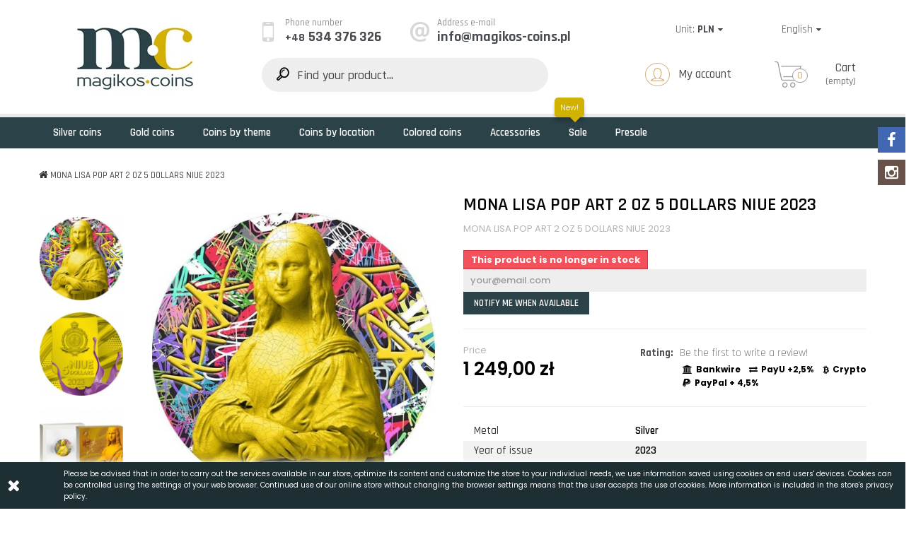

--- FILE ---
content_type: text/html; charset=utf-8
request_url: https://magikos-coins.pl/en/glowna/679-mona-lisa-pop-art-2-oz-5-dollars-niue-2023
body_size: 18445
content:
<!DOCTYPE HTML> <!--[if lt IE 7]><html class="no-js lt-ie9 lt-ie8 lt-ie7" lang="en-us"><![endif]--> <!--[if IE 7]><html class="no-js lt-ie9 lt-ie8 ie7" lang="en-us"><![endif]--> <!--[if IE 8]><html class="no-js lt-ie9 ie8" lang="en-us"><![endif]--> <!--[if gt IE 8]><html class="no-js ie9" lang="en-us"><![endif]--><html lang="en-us"><head><meta charset="utf-8" /><title>MONA LISA POP ART 2 OZ 5 DOLLARS NIUE 2023 - Magikos Coins</title><meta name="description" content="MONA LISA POP ART 2 OZ 5 DOLLARS NIUE 2023" /><meta name="robots" content="index,follow" /><meta name="viewport" content="width=device-width, minimum-scale=0.25, maximum-scale=1.6, initial-scale=1.0" /><meta name="apple-mobile-web-app-capable" content="yes" /><link rel="icon" type="image/vnd.microsoft.icon" href="/img/favicon.ico?1727676328" /><link rel="shortcut icon" type="image/x-icon" href="/img/favicon.ico?1727676328" /><link rel="stylesheet" href="https://magikos-coins.pl/themes/coins/cache/v_180_9db1ae630eb5aa80007b1c36bb6a9a32_all.css" type="text/css" media="all" /><link rel="stylesheet" href="https://magikos-coins.pl/themes/coins/cache/v_180_100bd0e5b037e44f212c68c6e14652b0_print.css" type="text/css" media="print" />  <style type="text/css">body #arlsf-notification .arlsf-inner{
                    opacity: 0.8;
                            background: #ffffff;
                            height: 100px;
                            width: 340px;
            }
    body #arlsf-notification:hover .arlsf-inner{
                    opacity: 0.8;
            }
    body #arlsf-notification .arlsf-image{
                    height: 100px;
            width: 100px;
            }
    body #arlsf-notification .arlsf-content p{
        margin-bottom: 0px;
                    color: #200008;
                            font-size: 14px;
            }
    body #arlsf-notification .arlsf-content{
                    padding-left: 108px;
            }
    body #arlsf-notification{
        
                    border: 1px solid #0092af;
            height: 94px;
                            height: 100px;
                            width: 340px;
                            border-radius: 5px;
                            box-shadow: 0 0 3px #3b3b3b;
                            color: #200008;
                
                    top: auto;
            bottom: 0px;
            left: 0px;
            right: auto;
                
        
    }
    body #arlsf-notification a{
                    color: #2910ff;
            }
    
    body #arlsf-notification button{
                    color: #00278f;
            }
    body #arlsf-notification.active, #arlsf-notification.animated{
                    opacity: 0.8;
            }
            body #arlsf-notification.active:hover, #arlsf-notification.animated:hover{
            opacity: 0.8;
        }
        @media (max-width: 478px){
        body #arlsf-notification{
                            top: auto;
                bottom: 10px;
                left: 10px;
                right: 10px;
                                        height: 92px;
                                        width: auto;
                    }
        body #arlsf-notification .arlsf-inner{
                            height: 92px;
                                        width: auto;
                    }
        body #arlsf-notification .arlsf-image{
                            height: 92px;
                width: 92px;
                    }
    }</style>
<script type="text/javascript"></script><style type="text/css"></style>   <link href="https://fonts.googleapis.com/css?family=Rajdhani:300,400,500,600,700&amp;subset=latin-ext" rel="stylesheet"><link href="https://fonts.googleapis.com/css?family=Poppins:300,400,500,600,700&amp;subset=latin-ext" rel="stylesheet"> <!--[if IE 8]> 
<script src="https://oss.maxcdn.com/libs/html5shiv/3.7.0/html5shiv.js"></script> 
<script src="https://oss.maxcdn.com/libs/respond.js/1.3.0/respond.min.js"></script> <![endif]-->  </head><body id="product" class="product product-679 product-mona-lisa-pop-art-2-oz-5-dollars-niue-2023 category-2 category-glowna hide-left-column hide-right-column lang_en"><div id="page"><div class="header-container"> <header id="header"><div class="container"><div class="row toper"><div class="logo col-md-3"> <a href="https://magikos-coins.pl/" title="Magikos Coins"> <img class="logo img-responsive" src="https://magikos-coins.pl/img/magikos-coins-kolekcjonerskie-monety-z-calego-swiata-logo-1563465977.jpg" alt="Magikos Coins" width="217" height="117"/> </a></div><div class="col-md-9"><div class="row data-lang"><div class="col-md-12 clearfix"><div class="row"><div class="contact-top col-lg-8 col-sm-8 hidden-xs"><div class="phone"><i class="icon icon-font-mobile-1"></i> <span>Phone number</span><h6><em>+48</em>534 376 326</h6></div><div class="email"><i class="icon icon-font-at"></i> <span>Address e-mail</span><h6>info@magikos-coins.pl</h6></div></div><div id="currencies-block-top" class="col-sm-2"><form id="setCurrency" action="/en/glowna/679-mona-lisa-pop-art-2-oz-5-dollars-niue-2023" method="post"><div class="current"> <input type="hidden" name="id_currency" id="id_currency" value=""/> <input type="hidden" name="SubmitCurrency" value="" /> <span class="cur-label">Unit:</span> <strong>PLN</strong></div><ul id="first-currencies" class="currencies_ul toogle_content"><li > <a href="javascript:setCurrency(2);" rel="nofollow" title="Dollar (USD)"> Dollar (USD) </a></li><li > <a href="javascript:setCurrency(4);" rel="nofollow" title="Dollar australijski (AUD)"> Dollar australijski (AUD) </a></li><li > <a href="javascript:setCurrency(3);" rel="nofollow" title="Euro (EUR)"> Euro (EUR) </a></li><li class="selected"> <a href="javascript:setCurrency(1);" rel="nofollow" title="Złoty (PLN)"> Złoty (PLN) </a></li></ul></form></div><div id="languages-block-top" class="col-sm-2"><div class="current"> <span>English</span></div><ul id="first-languages" class="languages-block_ul toogle_content"><li > <a href="https://magikos-coins.pl/pl/glowna/679-mona-lisa-pop-art-2-oz-5-dollars-niue-2023" title="Polski (Polish)" rel="alternate" hreflang="pl"> <span>Polski</span> </a></li><li class="selected"> <span>English</span></li></ul></div></div></div><div class="col-md-12 search-cart-user clearfix"><div id="search_block_top" class="col-md-5 col-lg-6 col-sm-6"><form id="searchbox" method="get" action="//magikos-coins.pl/en/szukaj" > <input type="hidden" name="controller" value="search" /> <input type="hidden" name="orderby" value="position" /> <input type="hidden" name="orderway" value="desc" /> <input class="search_query form-control" type="text" id="search_query_top" name="search_query" placeholder="Find your product..." value="" /> <button type="submit" name="submit_search" class="btn btn-default button-search"> <span>Find your product...</span> </button></form></div><div class="header_user_info col-lg-offset-1 col-md-4 col-lg-3 col-sm-3 col-xs-6"> <a class="login" href="https://magikos-coins.pl/en/my-account" rel="nofollow" title="Log in to your customer account"> <i class="icon icon-font-user-1"></i> My account </a></div><div class="shop_cart col-md-2 col-sm-3 col-xs-6"><div class="shopping_cart"> <a href="https://magikos-coins.pl/en/my-order" title="View my shopping cart" rel="nofollow" class="clickcart"> <span class="ajax_cart_title">Cart</span> <span class="ajax_cart_total unvisible"> </span> <span class="ajax_cart_quantity">0</span> <span class="ajax_cart_no_product">(empty)</span> </a><div class="cart_block block exclusive"><div class="cart_up"></div><div class="cart_block_list"><h5 class="mobile-cart-open-close"><i class="icon_set_1_icon-77 hidden-panel"></i>My Cart</h5><p class="cart_block_no_products"> No products</p><p class="cart-buttons"> <a id="button_order_cart" class="btn btn-default button button-small" href="https://magikos-coins.pl/en/my-order" title="Check out" rel="nofollow"> <span> Check out </span> </a></p></div></div></div></div><div id="layer_cart"><div class="layer_cart_cart"><h5>Product successfully added to your shopping cart</h5><ul><li><div class="layer_cart_img"></div><div class="layer_cart_product_info"> <span id="layer_cart_product_title" class="product-name"></span></div><div class="layer_cart_row"> <strong class="dark"> Total products </strong> <span class="ajax_block_products_total"> </span></div></li></ul><div class="button-container"> <span class="continue btn btn-default button button-medium" title="Continue shopping"> <span style="background:#ddd;color:#333;"> Continue shopping </span> </span> <a class="btn btn-default button button-medium" href="https://magikos-coins.pl/en/my-order" title="Proceed to checkout" rel="nofollow"> <span> Check out </span> </a></div></div></div><div class="layer_cart_overlay"></div></div></div></div></div></div><div class="container-fluid"><div class="row menu"><div class="container"> <nav id="block_top_menu" class="sf-contener"><div class="cat-title">MENU</div><ul class="sf-menu clearfix menu-content"><li><a href="https://magikos-coins.pl/en/68-silver-coins" title="Silver coins">Silver coins</a></li><li><a href="https://magikos-coins.pl/en/12-gold-coins" title="Gold coins">Gold coins</a></li><li><a href="https://magikos-coins.pl/en/13-coins-by-theme" title="Coins by theme">Coins by theme</a><ul><li><a href="https://magikos-coins.pl/en/16-animals-and-nature" title="Animals and Nature">Animals and Nature</a></li><li><a href="https://magikos-coins.pl/en/17-religion" title="Religion">Religion</a></li><li><a href="https://magikos-coins.pl/en/18-famous-places" title="Famous Places">Famous Places</a></li><li><a href="https://magikos-coins.pl/en/19-famous-stories-characters-mitology" title="Famous stories / Characters / Mitology">Famous stories / Characters / Mitology</a></li><li><a href="https://magikos-coins.pl/en/71-grading-ngc" title="Grading NGC">Grading NGC</a></li><li><a href="https://magikos-coins.pl/en/72-cryptocurrency" title="Cryptocurrency">Cryptocurrency</a></li><li><a href="https://magikos-coins.pl/en/76-marine" title="Marine">Marine</a></li><li><a href="https://magikos-coins.pl/en/81-weapons-accessories-items" title="Weapons, Accessories, Items">Weapons, Accessories, Items</a></li></ul></li><li><a href="https://magikos-coins.pl/en/14-coins-by-location" title="Coins by location">Coins by location</a><ul><li><a href="https://magikos-coins.pl/en/20-africa" title="Africa">Africa</a><ul><li><a href="https://magikos-coins.pl/en/26-burkina-faso" title="Burkina Faso">Burkina Faso</a></li><li><a href="https://magikos-coins.pl/en/27-gabon" title="Gabon">Gabon</a></li><li><a href="https://magikos-coins.pl/en/28-cameroon" title="Cameroon">Cameroon</a></li><li><a href="https://magikos-coins.pl/en/29-kongo" title="Kongo">Kongo</a></li><li><a href="https://magikos-coins.pl/en/30-libieria" title="Libieria">Libieria</a></li><li><a href="https://magikos-coins.pl/en/31-malawi" title="Malawi">Malawi</a></li><li><a href="https://magikos-coins.pl/en/32-somalia" title="Somalia">Somalia</a></li><li><a href="https://magikos-coins.pl/en/33-togo" title="Togo">Togo</a></li><li><a href="https://magikos-coins.pl/en/34-ivory-coast" title="Ivory Coast">Ivory Coast</a></li><li><a href="https://magikos-coins.pl/en/35-republic-of-ghana" title="Republic of Ghana">Republic of Ghana</a></li><li><a href="https://magikos-coins.pl/en/36-tanzania" title="Tanzania">Tanzania</a></li><li><a href="https://magikos-coins.pl/en/37-republique-centrafricaine" title="Republique Centrafricaine">Republique Centrafricaine</a></li><li><a href="https://magikos-coins.pl/en/38-republique-du-niger" title="Republique du Niger">Republique du Niger</a></li><li><a href="https://magikos-coins.pl/en/39-uganda" title="Uganda">Uganda</a></li><li><a href="https://magikos-coins.pl/en/40-namibia" title="Namibia">Namibia</a></li><li><a href="https://magikos-coins.pl/en/41-republique-du-benin" title="Republique du Benin">Republique du Benin</a></li><li><a href="https://magikos-coins.pl/en/42-republic-of-chad" title="Republic of Chad">Republic of Chad</a></li><li><a href="https://magikos-coins.pl/en/78-djibouti" title="Djibouti">Djibouti</a></li><li><a href="https://magikos-coins.pl/en/80-mali" title="Mali">Mali</a></li></ul></li><li><a href="https://magikos-coins.pl/en/21-australia-and-oceania" title="Australia and Oceania">Australia and Oceania</a><ul><li><a href="https://magikos-coins.pl/en/43-cook-islands" title="Cook Islands">Cook Islands</a></li><li><a href="https://magikos-coins.pl/en/44-fiji" title="Fiji">Fiji</a></li><li><a href="https://magikos-coins.pl/en/45-niue-islands" title="Niue Islands">Niue Islands</a></li><li><a href="https://magikos-coins.pl/en/46-palau" title="Palau">Palau</a></li><li><a href="https://magikos-coins.pl/en/47-pitcairn-islands" title="Pitcairn Islands">Pitcairn Islands</a></li><li><a href="https://magikos-coins.pl/en/48-tokelau" title="Tokelau">Tokelau</a></li><li><a href="https://magikos-coins.pl/en/49-tuvalu" title="Tuvalu">Tuvalu</a></li><li><a href="https://magikos-coins.pl/en/50-kiribati" title="Kiribati">Kiribati</a></li><li><a href="https://magikos-coins.pl/en/51-samoa" title="Samoa">Samoa</a></li><li><a href="https://magikos-coins.pl/en/52-solomon-islands" title="Solomon Islands">Solomon Islands</a></li></ul></li><li><a href="https://magikos-coins.pl/en/22-asia" title="Asia">Asia</a><ul><li><a href="https://magikos-coins.pl/en/53-mongolia" title="Mongolia">Mongolia</a></li><li><a href="https://magikos-coins.pl/en/54-china" title="China">China</a></li><li><a href="https://magikos-coins.pl/en/55-bhutan" title="Bhutan">Bhutan</a></li></ul></li><li><a href="https://magikos-coins.pl/en/23-europe" title="Europe">Europe</a><ul><li><a href="https://magikos-coins.pl/en/56-andorra" title="Andorra">Andorra</a></li><li><a href="https://magikos-coins.pl/en/57-belgium" title="Belgium">Belgium</a></li><li><a href="https://magikos-coins.pl/en/58-france" title="France">France</a></li><li><a href="https://magikos-coins.pl/en/59-monaco" title="Monaco">Monaco</a></li><li><a href="https://magikos-coins.pl/en/60-poland" title="Poland">Poland</a></li><li><a href="https://magikos-coins.pl/en/61-slovenia" title="Slovenia">Slovenia</a></li><li><a href="https://magikos-coins.pl/en/65-united-kingdom" title="United Kingdom">United Kingdom</a></li><li><a href="https://magikos-coins.pl/en/66-germania-mint" title="Germania Mint">Germania Mint</a></li><li><a href="https://magikos-coins.pl/en/73-ukraina" title="Ukraina">Ukraina</a></li><li><a href="https://magikos-coins.pl/en/74-lithuania" title="Lithuania">Lithuania</a></li><li><a href="https://magikos-coins.pl/en/75-austria" title="Austria">Austria</a></li><li><a href="https://magikos-coins.pl/en/83-malta" title="Malta">Malta</a></li></ul></li><li><a href="https://magikos-coins.pl/en/24-central-america" title="Central America">Central America</a><ul><li><a href="https://magikos-coins.pl/en/67-barbados" title="Barbados">Barbados</a></li></ul></li><li><a href="https://magikos-coins.pl/en/25-north-america" title="North America">North America</a><ul><li><a href="https://magikos-coins.pl/en/62-canada" title="Canada">Canada</a></li><li><a href="https://magikos-coins.pl/en/63-usa" title="USA">USA</a></li><li><a href="https://magikos-coins.pl/en/64-mexico" title="Mexico">Mexico</a></li></ul></li><li><a href="https://magikos-coins.pl/en/82-others" title="Others">Others</a></li></ul></li><li><a href="https://magikos-coins.pl/en/69-colored-coins" title="Colored coins">Colored coins</a></li><li><a href="https://magikos-coins.pl/en/15-accessories" title="Accessories">Accessories</a></li><li><a href="https://magikos-coins.pl/en/sale" title="Sale">Sale</a></li><li><a href="https://magikos-coins.pl/en/70-presale" title="Presale">Presale</a></li></ul> </nav></div></div></div> </header></div><div class="columns-container"><div id="slider_row" class="row"></div><div id="columns" class="container"><div class="breadcrumb clearfix"> <a class="home" href="https://magikos-coins.pl/" title="Return to Home"><i class="icon-home"></i></a> <span class="navigation-pipe">&gt;</span> MONA LISA POP ART 2 OZ 5 DOLLARS NIUE 2023</div><div class="row"><div id="center_column" class="center_column col-xs-12 col-sm-12"><div itemscope itemtype="https://schema.org/Product"><meta itemprop="url" content="https://magikos-coins.pl/en/glowna/679-mona-lisa-pop-art-2-oz-5-dollars-niue-2023"><div class="primary_block row"><div class="container"><div class="top-hr"></div></div><div class="left-column-product col-xs-12 col-md-6"><div class="row"><div class="col-md-3 col-sm-3"><div id="views_block"><div id="thumbs_list"><ul id="thumbs_list_frame"><li id="thumbnail_2855"> <a href="javascript:void(0);" rel="{gallery: 'gal1', smallimage: 'https://magikos-coins.pl/2855-large_default/mona-lisa-pop-art-2-oz-5-dollars-niue-2023.jpg',largeimage: 'https://magikos-coins.pl/2855-thickbox_default/mona-lisa-pop-art-2-oz-5-dollars-niue-2023.jpg'}" title="MONA LISA POP ART 2 OZ 5 DOLLARS NIUE 2023"> <img class="img-responsive" id="thumb_2855" src="https://magikos-coins.pl/2855-home_default/mona-lisa-pop-art-2-oz-5-dollars-niue-2023.jpg" alt="MONA LISA POP ART 2 OZ 5 DOLLARS NIUE 2023" title="MONA LISA POP ART 2 OZ 5 DOLLARS NIUE 2023" height="80" width="80" itemprop="image" /> </a></li><li id="thumbnail_2856"> <a href="javascript:void(0);" rel="{gallery: 'gal1', smallimage: 'https://magikos-coins.pl/2856-large_default/mona-lisa-pop-art-2-oz-5-dollars-niue-2023.jpg',largeimage: 'https://magikos-coins.pl/2856-thickbox_default/mona-lisa-pop-art-2-oz-5-dollars-niue-2023.jpg'}" title="MONA LISA POP ART 2 OZ 5 DOLLARS NIUE 2023"> <img class="img-responsive" id="thumb_2856" src="https://magikos-coins.pl/2856-home_default/mona-lisa-pop-art-2-oz-5-dollars-niue-2023.jpg" alt="MONA LISA POP ART 2 OZ 5 DOLLARS NIUE 2023" title="MONA LISA POP ART 2 OZ 5 DOLLARS NIUE 2023" height="80" width="80" itemprop="image" /> </a></li><li id="thumbnail_2857" class="last"> <a href="javascript:void(0);" rel="{gallery: 'gal1', smallimage: 'https://magikos-coins.pl/2857-large_default/mona-lisa-pop-art-2-oz-5-dollars-niue-2023.jpg',largeimage: 'https://magikos-coins.pl/2857-thickbox_default/mona-lisa-pop-art-2-oz-5-dollars-niue-2023.jpg'}" title="MONA LISA POP ART 2 OZ 5 DOLLARS NIUE 2023"> <img class="img-responsive" id="thumb_2857" src="https://magikos-coins.pl/2857-home_default/mona-lisa-pop-art-2-oz-5-dollars-niue-2023.jpg" alt="MONA LISA POP ART 2 OZ 5 DOLLARS NIUE 2023" title="MONA LISA POP ART 2 OZ 5 DOLLARS NIUE 2023" height="80" width="80" itemprop="image" /> </a></li></ul></div></div></div><div class="col-md-9 col-sm-9"><div id="image-block"><div class="label-container"></div><div id="reduction_percent" style="display:none;"></div> <span id="view_full_size"> <a class="jqzoom" title="MONA LISA POP ART 2 OZ 5 DOLLARS NIUE 2023" rel="gal1" href="https://magikos-coins.pl/2855-thickbox_default/mona-lisa-pop-art-2-oz-5-dollars-niue-2023.jpg"> <img itemprop="image" src="https://magikos-coins.pl/2855-large_default/mona-lisa-pop-art-2-oz-5-dollars-niue-2023.jpg" title="MONA LISA POP ART 2 OZ 5 DOLLARS NIUE 2023" alt="MONA LISA POP ART 2 OZ 5 DOLLARS NIUE 2023"/> </a> </span></div></div></div></div><div class="right-column-product col-xs-12 col-md-6"><h1 itemprop="name">MONA LISA POP ART 2 OZ 5 DOLLARS NIUE 2023</h1><div id="short_description_block"><div id="short_description_content" class="desc align_justify" itemprop="description"><p>MONA LISA POP ART 2 OZ 5 DOLLARS NIUE 2023</p></div></div><p id="product_condition"> <label>Condition: </label><link itemprop="itemCondition" href="https://schema.org/NewCondition"/> <span class="editable">New product</span></p><p id="availability_statut"> <span id="availability_value" class="label label-danger">This product is no longer in stock</span></p><div class="row"><p class="quantities col-sm-6" id="last_quantities" style="display: none" >Last pieces available <span class="availability-off">&nbsp;</span></p></div><p id="availability_date" style="display: none;"> <span id="availability_date_label">Availability date:</span> <span id="availability_date_value"></span></p><div id="oosHook"><form><p class="form-group"> <input type="text" id="oos_customer_email" name="customer_email" size="20" value="your@email.com" class="mailalerts_oos_email form-control" /></p> <button type="submit" class="btn btn-default" title="Notify me when available" id="mailalert_link" rel="nofollow">Notify me when available</button> <span id="oos_customer_email_result" style="display:none; display: block;"></span></form></div><div class="form-cart-add"><form id="buy_block" action="https://magikos-coins.pl/en/cart" method="post"><p class="hidden"> <input type="hidden" name="token" value="f65768ed49e454a14a1d2cef63eee281" /> <input type="hidden" name="id_product" value="679" id="product_page_product_id" /> <input type="hidden" name="add" value="1" /> <input type="hidden" name="id_product_attribute" id="idCombination" value="" /></p><div class="box-info-product"><div class="content_prices"><div class="row"><div class="col-lg-5 col-md-6"><p>Price</p><div><p id="old_price" class="hidden"><span id="old_price_display"><span class="price"></span></span></p><p class="our_price_display" itemprop="offers" itemscope itemtype="https://schema.org/Offer"><span id="our_price_display" class="price " itemprop="price" content="1249">1 249,00 zł</span><meta itemprop="priceCurrency" content="PLN" /></p></div></div><div class="col-lg-7 col-md-6 buy-cart"><div class="row"><div class="buttons-section-container col-md-12"><p id="quantity_wanted_p" style="display: none;"> <input type="" min="1" name="qty" id="quantity_wanted" class="text" value="1" /></p><div class="buttons-section"><div class="submit-box unvisible"><p id="add_to_cart" class="cart-buttons"> <button type="submit" name="Submit" class="button btn btn-default button-medium"> <span>Add to cart</span> </button></p></div><div id="revws-product-buttons"> <b> Rating:</b> <a class="revws-product-buttons-link" href="#" data-revws-create-trigger="679"> Be the first to write a review! </a></div></div></div><div class="col-md-12"><p id="minimal_quantity_wanted_p" style="display: none;"> The minimum purchase order quantity for the product is <b id="minimal_quantity_label">1</b></p></div></div><div class="extra-fee"> <span><i class="icon-bank"></i>Bankwire</span> <span><i class="icon-exchange"></i>PayU +2,5%</span> <span><i class="icon-bitcoin"></i>Crypto</span> <span class="pp"><i class="icon-paypal"></i>PayPal + 4,5%</span></div></div></div></div><div class="product_attributes"></div><div class="page-product-box "><div class="description-product-table"><table class="description-table"><tr class="odd"><td>Metal</td><td>Silver</td></tr><tr class="even"><td>Year of issue</td><td>2023</td></tr><tr class="odd"><td>Denomination</td><td>5 Dollars</td></tr><tr class="even"><td>Certificate</td><td>Yes</td></tr><tr class="odd"><td>Country</td><td>Niue Islands</td></tr><tr class="even"><td>Weight</td><td>2 Oz</td></tr><tr class="odd"><td>Size</td><td>55 mm</td></tr><tr class="even"><td>Mintage</td><td>500 pieces</td></tr><tr class="odd"><td>Series</td><td>Pop Art</td></tr><tr class="even"><td>Accessories</td><td>Certificate of Authenticity, Box</td></tr><tr class="odd"><td>Availability</td><td>Available now</td></tr></table></div></div><p id="loyalty" class="align_justify"> By buying this product you can collect up to <b><span id="loyalty_points">124</span> loyalty points</b>. Your cart will total <b><span id="total_loyalty_points">124</span> loyalty points</b> that can be converted into a voucher of <span id="loyalty_price">24,80 zł</span>.</p> <br class="clear" /></div></form></div></div></div><div class="primary_block row"><div class="page-product-box"><div class="description-product"><p>MONA LISA POP ART 2 OZ 5 DOLLARS NIUE 2023</p></div></div><div class="page-product-box col-sm-12"><div class="revws-product-footer"><h3 class="page-product-heading">Reviews</h3> <a href="#idTabRevws" class="idTabHrefShort">Reviews (0)</a></div><div id="idTabRevws"><div id="revws-portal-product-reviews"><div class="form-group"><a class="btn btn-primary" data-revws-entity-type="product" data-revws-create-trigger="679">Be the first to write a review!</a></div></div></div></div><div class="page-product-box home-product col-sm-12"><div class="related-products-top"><h3 class="page-product-heading">We also recommend:</h3><div class="h-line"></div></div><div class="block products_block accessories-block clearfix"><div class="block_content"><ul id="bxslider" class="bxslider clearfix"></ul></div></div></div><div class="page-product-box home-product col-sm-12"><div class="related-products-top"><h3 class="page-product-heading"> 30 other products in the same category:</h3><div class="h-line"></div></div><div id="productscategory_list" class="products_block clearfix"><ul id="bxslider1" class="bxslider"><li class="item product-box ajax_block_product"><div class="product-container"><div class="top-block"><div class="product-image-container"> <a href="https://magikos-coins.pl/en/glowna/1242-liora-leveret-forest-totems-ii-1-oz-1-dollar-united-states-of-america-silver-coin-2025" class="product_img_link" title="LIORA LEVERET - FOREST TOTEMS II 1 OZ 1 DOLLAR UNITED STATES OF AMERICA SILVER COIN 2025"><img src="https://magikos-coins.pl/5749-home_default/liora-leveret-forest-totems-ii-1-oz-1-dollar-united-states-of-america-silver-coin-2025.jpg" alt="LIORA LEVERET - FOREST TOTEMS II 1 OZ 1 DOLLAR UNITED STATES OF AMERICA SILVER COIN 2025" class="replace-2x img-responsive" /></a></div><h3> <a href="https://magikos-coins.pl/en/glowna/1242-liora-leveret-forest-totems-ii-1-oz-1-dollar-united-states-of-america-silver-coin-2025" title="LIORA LEVERET - FOREST TOTEMS II 1 OZ 1 DOLLAR UNITED STATES OF AMERICA SILVER COIN 2025">LIORA LEVERET - FOREST TOTEMS II 1 OZ 1 DOLLAR...</a></h3></div></div></li><li class="item product-box ajax_block_product"><div class="product-container"><div class="top-block"><div class="product-image-container"> <a href="https://magikos-coins.pl/en/glowna/702-divine-pearls-black-pearl-and-dragon-2-oz-5-dollars-niue-2023" class="product_img_link" title="DIVINE PEARLS BLACK PEARL AND DRAGON 2 OZ 5 DOLLARS NIUE 2023"><img src="https://magikos-coins.pl/2967-home_default/divine-pearls-black-pearl-and-dragon-2-oz-5-dollars-niue-2023.jpg" alt="DIVINE PEARLS BLACK PEARL AND DRAGON 2 OZ 5 DOLLARS NIUE 2023" class="replace-2x img-responsive" /></a></div><h3> <a href="https://magikos-coins.pl/en/glowna/702-divine-pearls-black-pearl-and-dragon-2-oz-5-dollars-niue-2023" title="DIVINE PEARLS BLACK PEARL AND DRAGON 2 OZ 5 DOLLARS NIUE 2023">DIVINE PEARLS BLACK PEARL AND DRAGON 2 OZ 5 DOLLARS...</a></h3></div></div></li><li class="item product-box ajax_block_product"><div class="product-container"><div class="top-block"><div class="product-image-container"> <a href="https://magikos-coins.pl/en/glowna/1284-san-pietro-in-vaticano-full-sculpture-1-oz-1000-francs-silver-coin-gabon-2025" class="product_img_link" title="SAN PIETRO IN VATICANO FULL SCULPTURE 1 OZ 1000 FRANCS SILVER COIN GABON 2025"><img src="https://magikos-coins.pl/6006-home_default/san-pietro-in-vaticano-full-sculpture-1-oz-1000-francs-silver-coin-gabon-2025.jpg" alt="SAN PIETRO IN VATICANO FULL SCULPTURE 1 OZ 1000 FRANCS SILVER COIN GABON 2025" class="replace-2x img-responsive" /></a></div><h3> <a href="https://magikos-coins.pl/en/glowna/1284-san-pietro-in-vaticano-full-sculpture-1-oz-1000-francs-silver-coin-gabon-2025" title="SAN PIETRO IN VATICANO FULL SCULPTURE 1 OZ 1000 FRANCS SILVER COIN GABON 2025">SAN PIETRO IN VATICANO FULL SCULPTURE 1 OZ 1000...</a></h3></div></div></li><li class="item product-box ajax_block_product"><div class="product-container"><div class="top-block"><div class="product-image-container"> <a href="https://magikos-coins.pl/en/glowna/804-palace-of-westminster-tiffany-art-metropolis-5-oz-gold-coin-500-dollars-palau-2023" class="product_img_link" title="PALACE OF WESTMINSTER TIFFANY ART METROPOLIS 5 OZ GOLD COIN 500 DOLLARS PALAU 2023"><img src="https://magikos-coins.pl/3452-home_default/palace-of-westminster-tiffany-art-metropolis-5-oz-gold-coin-500-dollars-palau-2023.jpg" alt="PALACE OF WESTMINSTER TIFFANY ART METROPOLIS 5 OZ GOLD COIN 500 DOLLARS PALAU 2023" class="replace-2x img-responsive" /></a></div><h3> <a href="https://magikos-coins.pl/en/glowna/804-palace-of-westminster-tiffany-art-metropolis-5-oz-gold-coin-500-dollars-palau-2023" title="PALACE OF WESTMINSTER TIFFANY ART METROPOLIS 5 OZ GOLD COIN 500 DOLLARS PALAU 2023">PALACE OF WESTMINSTER TIFFANY ART METROPOLIS 5 OZ...</a></h3></div></div></li><li class="item product-box ajax_block_product"><div class="product-container"><div class="top-block"><div class="product-image-container"> <a href="https://magikos-coins.pl/en/glowna/1305-treasures-of-world-painting-dark-edition-pieter-claesz-memento-mori-1-oz-1000-francs-cameroon-2025" class="product_img_link" title="TREASURES OF WORLD PAINTING DARK EDITION PIETER CLAESZ - MEMENTO MORI 1 OZ 1000 FRANCS CAMEROON 2025"><img src="https://magikos-coins.pl/6112-home_default/treasures-of-world-painting-dark-edition-pieter-claesz-memento-mori-1-oz-1000-francs-cameroon-2025.jpg" alt="TREASURES OF WORLD PAINTING DARK EDITION PIETER CLAESZ - MEMENTO MORI 1 OZ 1000 FRANCS CAMEROON 2025" class="replace-2x img-responsive" /></a></div><h3> <a href="https://magikos-coins.pl/en/glowna/1305-treasures-of-world-painting-dark-edition-pieter-claesz-memento-mori-1-oz-1000-francs-cameroon-2025" title="TREASURES OF WORLD PAINTING DARK EDITION PIETER CLAESZ - MEMENTO MORI 1 OZ 1000 FRANCS CAMEROON 2025">TREASURES OF WORLD PAINTING DARK EDITION PIETER...</a></h3></div></div></li><li class="item product-box ajax_block_product"><div class="product-container"><div class="top-block"><div class="product-image-container"> <a href="https://magikos-coins.pl/en/glowna/834-chinese-dragon-1-kg-copper-coin-1500-francs-benin-2024" class="product_img_link" title="CHINESE DRAGON 1 KG COPPER COIN 1500 FRANCS BENIN 2024"><img src="https://magikos-coins.pl/3631-home_default/chinese-dragon-1-kg-copper-coin-1500-francs-benin-2024.jpg" alt="CHINESE DRAGON 1 KG COPPER COIN 1500 FRANCS BENIN 2024" class="replace-2x img-responsive" /></a></div><h3> <a href="https://magikos-coins.pl/en/glowna/834-chinese-dragon-1-kg-copper-coin-1500-francs-benin-2024" title="CHINESE DRAGON 1 KG COPPER COIN 1500 FRANCS BENIN 2024">CHINESE DRAGON 1 KG COPPER COIN 1500 FRANCS BENIN 2024</a></h3></div></div></li><li class="item product-box ajax_block_product"><div class="product-container"><div class="top-block"><div class="product-image-container"> <a href="https://magikos-coins.pl/en/glowna/838-phoenix-magical-creatures-at-night-2-oz-silver-coin-10-dollars-palau-2023" class="product_img_link" title="PHOENIX - MAGICAL CREATURES AT NIGHT 2 OZ SILVER COIN 10 DOLLARS PALAU 2023"><img src="https://magikos-coins.pl/3656-home_default/phoenix-magical-creatures-at-night-2-oz-silver-coin-10-dollars-palau-2023.jpg" alt="PHOENIX - MAGICAL CREATURES AT NIGHT 2 OZ SILVER COIN 10 DOLLARS PALAU 2023" class="replace-2x img-responsive" /></a></div><h3> <a href="https://magikos-coins.pl/en/glowna/838-phoenix-magical-creatures-at-night-2-oz-silver-coin-10-dollars-palau-2023" title="PHOENIX - MAGICAL CREATURES AT NIGHT 2 OZ SILVER COIN 10 DOLLARS PALAU 2023">PHOENIX - MAGICAL CREATURES AT NIGHT 2 OZ SILVER...</a></h3></div></div></li><li class="item product-box ajax_block_product"><div class="product-container"><div class="top-block"><div class="product-image-container"> <a href="https://magikos-coins.pl/en/glowna/1080-jupiter-solar-system-2-oz-10-cedis-silver-coin-ghana-2025" class="product_img_link" title="JUPITER SOLAR SYSTEM 2 OZ 10 CEDIS SILVER COIN GHANA 2025"><img src="https://magikos-coins.pl/4879-home_default/jupiter-solar-system-2-oz-10-cedis-silver-coin-ghana-2025.jpg" alt="JUPITER SOLAR SYSTEM 2 OZ 10 CEDIS SILVER COIN GHANA 2025" class="replace-2x img-responsive" /></a></div><h3> <a href="https://magikos-coins.pl/en/glowna/1080-jupiter-solar-system-2-oz-10-cedis-silver-coin-ghana-2025" title="JUPITER SOLAR SYSTEM 2 OZ 10 CEDIS SILVER COIN GHANA 2025">JUPITER SOLAR SYSTEM 2 OZ 10 CEDIS SILVER COIN GHANA...</a></h3></div></div></li><li class="item product-box ajax_block_product"><div class="product-container"><div class="top-block"><div class="product-image-container"> <a href="https://magikos-coins.pl/en/glowna/584-witch-trial-mistakes-of-humanity-2-oz-5-dollars-niue-2022" class="product_img_link" title="WITCH TRIAL - MISTAKES OF HUMANITY 2 OZ 5 DOLLARS NIUE 2022"><img src="https://magikos-coins.pl/2438-home_default/witch-trial-mistakes-of-humanity-2-oz-5-dollars-niue-2022.jpg" alt="WITCH TRIAL - MISTAKES OF HUMANITY 2 OZ 5 DOLLARS NIUE 2022" class="replace-2x img-responsive" /></a></div><h3> <a href="https://magikos-coins.pl/en/glowna/584-witch-trial-mistakes-of-humanity-2-oz-5-dollars-niue-2022" title="WITCH TRIAL - MISTAKES OF HUMANITY 2 OZ 5 DOLLARS NIUE 2022">WITCH TRIAL - MISTAKES OF HUMANITY 2 OZ 5 DOLLARS...</a></h3></div></div></li><li class="item product-box ajax_block_product"><div class="product-container"><div class="top-block"><div class="product-image-container"> <a href="https://magikos-coins.pl/en/glowna/1215-the-night-watch-rembrandt-25-oz-999-ag-750-g-999-zn-120-g-999-cu-10000-cfa-francs-republic-of-chad-2024" class="product_img_link" title="THE NIGHT WATCH - REMBRANDT 2.5 OZ 999 Ag, 750 g 999 Zn, 120 g 999 Cu 10000 CFA FRANCS REPUBLIC OF CHAD 2024"><img src="https://magikos-coins.pl/5578-home_default/the-night-watch-rembrandt-25-oz-999-ag-750-g-999-zn-120-g-999-cu-10000-cfa-francs-republic-of-chad-2024.jpg" alt="THE NIGHT WATCH - REMBRANDT 2.5 OZ 999 Ag, 750 g 999 Zn, 120 g 999 Cu 10000 CFA FRANCS REPUBLIC OF CHAD 2024" class="replace-2x img-responsive" /></a></div><h3> <a href="https://magikos-coins.pl/en/glowna/1215-the-night-watch-rembrandt-25-oz-999-ag-750-g-999-zn-120-g-999-cu-10000-cfa-francs-republic-of-chad-2024" title="THE NIGHT WATCH - REMBRANDT 2.5 OZ 999 Ag, 750 g 999 Zn, 120 g 999 Cu 10000 CFA FRANCS REPUBLIC OF CHAD 2024">THE NIGHT WATCH - REMBRANDT 2.5 OZ 999 Ag, 750 g 999...</a></h3></div></div></li><li class="item product-box ajax_block_product"><div class="product-container"><div class="top-block"><div class="product-image-container"> <a href="https://magikos-coins.pl/en/glowna/819-silkpunk-the-punk-universe-5-oz-5000-cfa-silver-coin-cameroon-2022" class="product_img_link" title="SILKPUNK - THE PUNK UNIVERSE - 5 OZ 5000 CFA SILVER COIN CAMEROON 2022"><img src="https://magikos-coins.pl/3526-home_default/silkpunk-the-punk-universe-5-oz-5000-cfa-silver-coin-cameroon-2022.jpg" alt="SILKPUNK - THE PUNK UNIVERSE - 5 OZ 5000 CFA SILVER COIN CAMEROON 2022" class="replace-2x img-responsive" /></a></div><h3> <a href="https://magikos-coins.pl/en/glowna/819-silkpunk-the-punk-universe-5-oz-5000-cfa-silver-coin-cameroon-2022" title="SILKPUNK - THE PUNK UNIVERSE - 5 OZ 5000 CFA SILVER COIN CAMEROON 2022">SILKPUNK - THE PUNK UNIVERSE - 5 OZ 5000 CFA SILVER...</a></h3></div></div></li><li class="item product-box ajax_block_product"><div class="product-container"><div class="top-block"><div class="product-image-container"> <a href="https://magikos-coins.pl/en/glowna/1279-sunflowers-van-gogh-art-gallery-1-oz-1000-francs-silver-coin-cameroon-2026" class="product_img_link" title="SUNFLOWERS VAN GOGH ART GALLERY 1 OZ 1000 FRANCS SILVER COIN CAMEROON 2026"><img src="https://magikos-coins.pl/5963-home_default/sunflowers-van-gogh-art-gallery-1-oz-1000-francs-silver-coin-cameroon-2026.jpg" alt="SUNFLOWERS VAN GOGH ART GALLERY 1 OZ 1000 FRANCS SILVER COIN CAMEROON 2026" class="replace-2x img-responsive" /></a></div><h3> <a href="https://magikos-coins.pl/en/glowna/1279-sunflowers-van-gogh-art-gallery-1-oz-1000-francs-silver-coin-cameroon-2026" title="SUNFLOWERS VAN GOGH ART GALLERY 1 OZ 1000 FRANCS SILVER COIN CAMEROON 2026">SUNFLOWERS VAN GOGH ART GALLERY 1 OZ 1000 FRANCS...</a></h3></div></div></li><li class="item product-box ajax_block_product"><div class="product-container"><div class="top-block"><div class="product-image-container"> <a href="https://magikos-coins.pl/en/glowna/1076-nymphs-and-satyr-celestial-beauty-5-oz-5000-francs-cameroon-2023" class="product_img_link" title="NYMPHS AND SATYR CELESTIAL BEAUTY 1 KG 10000 FRANCS SILVER COIN CAMEROON 2025"><img src="https://magikos-coins.pl/4846-home_default/nymphs-and-satyr-celestial-beauty-5-oz-5000-francs-cameroon-2023.jpg" alt="NYMPHS AND SATYR CELESTIAL BEAUTY 1 KG 10000 FRANCS SILVER COIN CAMEROON 2025" class="replace-2x img-responsive" /></a></div><h3> <a href="https://magikos-coins.pl/en/glowna/1076-nymphs-and-satyr-celestial-beauty-5-oz-5000-francs-cameroon-2023" title="NYMPHS AND SATYR CELESTIAL BEAUTY 1 KG 10000 FRANCS SILVER COIN CAMEROON 2025">NYMPHS AND SATYR CELESTIAL BEAUTY 1 KG 10000 FRANCS...</a></h3></div></div></li><li class="item product-box ajax_block_product"><div class="product-container"><div class="top-block"><div class="product-image-container"> <a href="https://magikos-coins.pl/en/glowna/1057-halloween-1-oz-1-dollar-american-eagle-silver-coin-2024" class="product_img_link" title="HALLOWEEN 1 OZ 1 DOLLAR AMERICAN EAGLE SILVER COIN 2024"><img src="https://magikos-coins.pl/4755-home_default/halloween-1-oz-1-dollar-american-eagle-silver-coin-2024.jpg" alt="HALLOWEEN 1 OZ 1 DOLLAR AMERICAN EAGLE SILVER COIN 2024" class="replace-2x img-responsive" /></a></div><h3> <a href="https://magikos-coins.pl/en/glowna/1057-halloween-1-oz-1-dollar-american-eagle-silver-coin-2024" title="HALLOWEEN 1 OZ 1 DOLLAR AMERICAN EAGLE SILVER COIN 2024">HALLOWEEN 1 OZ 1 DOLLAR AMERICAN EAGLE SILVER COIN 2024</a></h3></div></div></li><li class="item product-box ajax_block_product"><div class="product-container"><div class="top-block"><div class="product-image-container"> <a href="https://magikos-coins.pl/en/glowna/967-the-red-vineyard-1888-vincent-van-gogh-25-oz-ag-750-g-zn-120-g-cu-10000-francs-republique-du-chad-2024" class="product_img_link" title="THE RED VINEYARD 1888 VINCENT VAN GOGH 2,5 Oz Ag 750 g. Zn, 120 G. Cu 10000 FRANCS REPUBLIQUE DU CHAD 2024"><img src="https://magikos-coins.pl/4263-home_default/the-red-vineyard-1888-vincent-van-gogh-25-oz-ag-750-g-zn-120-g-cu-10000-francs-republique-du-chad-2024.jpg" alt="THE RED VINEYARD 1888 VINCENT VAN GOGH 2,5 Oz Ag 750 g. Zn, 120 G. Cu 10000 FRANCS REPUBLIQUE DU CHAD 2024" class="replace-2x img-responsive" /></a></div><h3> <a href="https://magikos-coins.pl/en/glowna/967-the-red-vineyard-1888-vincent-van-gogh-25-oz-ag-750-g-zn-120-g-cu-10000-francs-republique-du-chad-2024" title="THE RED VINEYARD 1888 VINCENT VAN GOGH 2,5 Oz Ag 750 g. Zn, 120 G. Cu 10000 FRANCS REPUBLIQUE DU CHAD 2024">THE RED VINEYARD 1888 VINCENT VAN GOGH 2,5 Oz Ag 750...</a></h3></div></div></li><li class="item product-box ajax_block_product"><div class="product-container"><div class="top-block"><div class="product-image-container"> <a href="https://magikos-coins.pl/en/glowna/916-liberty-indian-head-united-crypto-states-1-oz-1000-satoshi-ucs-2024" class="product_img_link" title="LIBERTY INDIAN HEAD UNITED CRYPTO STATES 1 OZ 1000 SATOSHI UCS 2024"><img src="https://magikos-coins.pl/4051-home_default/liberty-indian-head-united-crypto-states-1-oz-1000-satoshi-ucs-2024.jpg" alt="LIBERTY INDIAN HEAD UNITED CRYPTO STATES 1 OZ 1000 SATOSHI UCS 2024" class="replace-2x img-responsive" /></a></div><h3> <a href="https://magikos-coins.pl/en/glowna/916-liberty-indian-head-united-crypto-states-1-oz-1000-satoshi-ucs-2024" title="LIBERTY INDIAN HEAD UNITED CRYPTO STATES 1 OZ 1000 SATOSHI UCS 2024">LIBERTY INDIAN HEAD UNITED CRYPTO STATES 1 OZ 1000...</a></h3></div></div></li><li class="item product-box ajax_block_product"><div class="product-container"><div class="top-block"><div class="product-image-container"> <a href="https://magikos-coins.pl/en/glowna/1104-chimera-the-great-greek-mythology-1-oz-silver-coin-1000-francs-cfa-cameroon-2025" class="product_img_link" title="CHIMERA THE GREAT GREEK MYTHOLOGY 1 OZ SILVER COIN 1000 FRANCS CFA CAMEROON 2025"><img src="https://magikos-coins.pl/4994-home_default/chimera-the-great-greek-mythology-1-oz-silver-coin-1000-francs-cfa-cameroon-2025.jpg" alt="CHIMERA THE GREAT GREEK MYTHOLOGY 1 OZ SILVER COIN 1000 FRANCS CFA CAMEROON 2025" class="replace-2x img-responsive" /></a></div><h3> <a href="https://magikos-coins.pl/en/glowna/1104-chimera-the-great-greek-mythology-1-oz-silver-coin-1000-francs-cfa-cameroon-2025" title="CHIMERA THE GREAT GREEK MYTHOLOGY 1 OZ SILVER COIN 1000 FRANCS CFA CAMEROON 2025">CHIMERA THE GREAT GREEK MYTHOLOGY 1 OZ SILVER COIN...</a></h3></div></div></li><li class="item product-box ajax_block_product"><div class="product-container"><div class="top-block"><div class="product-image-container"> <a href="https://magikos-coins.pl/en/glowna/274-chinese-dragon-phoenix-2-x-2-oz-ag-115-oz-cu-10-francs-cfa-republique-du-tchad" class="product_img_link" title="CHINESE DRAGON / PHOENIX 2 x 2 Oz AG + 11,5 OZ Cu 10 FRANCS CFA REPUBLIQUE DU TCHAD"><img src="https://magikos-coins.pl/1076-home_default/chinese-dragon-phoenix-2-x-2-oz-ag-115-oz-cu-10-francs-cfa-republique-du-tchad.jpg" alt="CHINESE DRAGON / PHOENIX 2 x 2 Oz AG + 11,5 OZ Cu 10 FRANCS CFA REPUBLIQUE DU TCHAD" class="replace-2x img-responsive" /></a></div><h3> <a href="https://magikos-coins.pl/en/glowna/274-chinese-dragon-phoenix-2-x-2-oz-ag-115-oz-cu-10-francs-cfa-republique-du-tchad" title="CHINESE DRAGON / PHOENIX 2 x 2 Oz AG + 11,5 OZ Cu 10 FRANCS CFA REPUBLIQUE DU TCHAD">CHINESE DRAGON / PHOENIX 2 x 2 Oz AG + 11,5 OZ Cu 10...</a></h3></div></div></li><li class="item product-box ajax_block_product"><div class="product-container"><div class="top-block"><div class="product-image-container"> <a href="https://magikos-coins.pl/en/glowna/640-birth-of-venus-lockdown-art-1-oz-5000-francs-republic-of-chad-2023" class="product_img_link" title="BIRTH OF VENUS LOCKDOWN ART 1 OZ 5000 FRANCS REPUBLIC OF CHAD 2023"><img src="https://magikos-coins.pl/2660-home_default/birth-of-venus-lockdown-art-1-oz-5000-francs-republic-of-chad-2023.jpg" alt="BIRTH OF VENUS LOCKDOWN ART 1 OZ 5000 FRANCS REPUBLIC OF CHAD 2023" class="replace-2x img-responsive" /></a></div><h3> <a href="https://magikos-coins.pl/en/glowna/640-birth-of-venus-lockdown-art-1-oz-5000-francs-republic-of-chad-2023" title="BIRTH OF VENUS LOCKDOWN ART 1 OZ 5000 FRANCS REPUBLIC OF CHAD 2023">BIRTH OF VENUS LOCKDOWN ART 1 OZ 5000 FRANCS...</a></h3></div></div></li><li class="item product-box ajax_block_product"><div class="product-container"><div class="top-block"><div class="product-image-container"> <a href="https://magikos-coins.pl/en/glowna/753-boston-tea-party-250th-anniversary-set-4-x1-oz-silver-coins-5-barbados-2023" class="product_img_link" title="BOSTON TEA PARTY 250th ANNIVERSARY SET 4 x1 Oz SILVER COINS 5$ BARBADOS 2023"><img src="https://magikos-coins.pl/3204-home_default/boston-tea-party-250th-anniversary-set-4-x1-oz-silver-coins-5-barbados-2023.jpg" alt="BOSTON TEA PARTY 250th ANNIVERSARY SET 4 x1 Oz SILVER COINS 5$ BARBADOS 2023" class="replace-2x img-responsive" /></a></div><h3> <a href="https://magikos-coins.pl/en/glowna/753-boston-tea-party-250th-anniversary-set-4-x1-oz-silver-coins-5-barbados-2023" title="BOSTON TEA PARTY 250th ANNIVERSARY SET 4 x1 Oz SILVER COINS 5$ BARBADOS 2023">BOSTON TEA PARTY 250th ANNIVERSARY SET 4 x1 Oz...</a></h3></div></div></li><li class="item product-box ajax_block_product"><div class="product-container"><div class="top-block"><div class="product-image-container"> <a href="https://magikos-coins.pl/en/glowna/782-heraldic-beasts-lion-5-oz-5-pounds-tristan-da-cuncha-2022" class="product_img_link" title="HERALDIC BEASTS - LION -5 OZ 5 POUNDS TRISTAN DA CUNCHA 2022"><img src="https://magikos-coins.pl/3349-home_default/heraldic-beasts-lion-5-oz-5-pounds-tristan-da-cuncha-2022.jpg" alt="HERALDIC BEASTS - LION -5 OZ 5 POUNDS TRISTAN DA CUNCHA 2022" class="replace-2x img-responsive" /></a></div><h3> <a href="https://magikos-coins.pl/en/glowna/782-heraldic-beasts-lion-5-oz-5-pounds-tristan-da-cuncha-2022" title="HERALDIC BEASTS - LION -5 OZ 5 POUNDS TRISTAN DA CUNCHA 2022">HERALDIC BEASTS - LION -5 OZ 5 POUNDS TRISTAN DA...</a></h3></div></div></li><li class="item product-box ajax_block_product"><div class="product-container"><div class="top-block"><div class="product-image-container"> <a href="https://magikos-coins.pl/en/glowna/1320-american-eagle-golden-ring-1-oz-1-dollar-silver-coin-usa-2026" class="product_img_link" title="AMERICAN EAGLE GOLDEN RING 1 OZ 1 DOLLAR SILVER COIN USA 2026"><img src="https://magikos-coins.pl/6156-home_default/american-eagle-golden-ring-1-oz-1-dollar-silver-coin-usa-2026.jpg" alt="AMERICAN EAGLE GOLDEN RING 1 OZ 1 DOLLAR SILVER COIN USA 2026" class="replace-2x img-responsive" /></a></div><h3> <a href="https://magikos-coins.pl/en/glowna/1320-american-eagle-golden-ring-1-oz-1-dollar-silver-coin-usa-2026" title="AMERICAN EAGLE GOLDEN RING 1 OZ 1 DOLLAR SILVER COIN USA 2026">AMERICAN EAGLE GOLDEN RING 1 OZ 1 DOLLAR SILVER COIN...</a></h3></div></div></li><li class="item product-box ajax_block_product"><div class="product-container"><div class="top-block"><div class="product-image-container"> <a href="https://magikos-coins.pl/en/glowna/791-germania-mint-wunjo-1-oz-ag-9999-cast-rune" class="product_img_link" title="GERMANIA MINT - WUNJO - 1 OZ AG 999.9 CAST RUNE"><img src="https://magikos-coins.pl/3388-home_default/germania-mint-wunjo-1-oz-ag-9999-cast-rune.jpg" alt="GERMANIA MINT - WUNJO - 1 OZ AG 999.9 CAST RUNE" class="replace-2x img-responsive" /></a></div><h3> <a href="https://magikos-coins.pl/en/glowna/791-germania-mint-wunjo-1-oz-ag-9999-cast-rune" title="GERMANIA MINT - WUNJO - 1 OZ AG 999.9 CAST RUNE">GERMANIA MINT - WUNJO - 1 OZ AG 999.9 CAST RUNE</a></h3></div></div></li><li class="item product-box ajax_block_product"><div class="product-container"><div class="top-block"><div class="product-image-container"> <a href="https://magikos-coins.pl/en/glowna/870-samurai-helmet-10-oz-10-dollars-silver-coin-solomon-islands-2024" class="product_img_link" title="SAMURAI HELMET 10 OZ 10 DOLLARS SILVER COIN SOLOMON ISLANDS 2024"><img src="https://magikos-coins.pl/3824-home_default/samurai-helmet-10-oz-10-dollars-silver-coin-solomon-islands-2024.jpg" alt="SAMURAI HELMET 10 OZ 10 DOLLARS SILVER COIN SOLOMON ISLANDS 2024" class="replace-2x img-responsive" /></a></div><h3> <a href="https://magikos-coins.pl/en/glowna/870-samurai-helmet-10-oz-10-dollars-silver-coin-solomon-islands-2024" title="SAMURAI HELMET 10 OZ 10 DOLLARS SILVER COIN SOLOMON ISLANDS 2024">SAMURAI HELMET 10 OZ 10 DOLLARS SILVER COIN SOLOMON...</a></h3></div></div></li><li class="item product-box ajax_block_product"><div class="product-container"><div class="top-block"><div class="product-image-container"> <a href="https://magikos-coins.pl/en/glowna/958-the-thunderbird-2-oz-2000-francs-silver-coin-charles-iii-cameroon-2024" class="product_img_link" title="THE THUNDERBIRD 2 OZ 2000 FRANCS SILVER COIN CHARLES III CAMEROON 2024"><img src="https://magikos-coins.pl/4224-home_default/the-thunderbird-2-oz-2000-francs-silver-coin-charles-iii-cameroon-2024.jpg" alt="THE THUNDERBIRD 2 OZ 2000 FRANCS SILVER COIN CHARLES III CAMEROON 2024" class="replace-2x img-responsive" /></a></div><h3> <a href="https://magikos-coins.pl/en/glowna/958-the-thunderbird-2-oz-2000-francs-silver-coin-charles-iii-cameroon-2024" title="THE THUNDERBIRD 2 OZ 2000 FRANCS SILVER COIN CHARLES III CAMEROON 2024">THE THUNDERBIRD 2 OZ 2000 FRANCS SILVER COIN CHARLES...</a></h3></div></div></li><li class="item product-box ajax_block_product"><div class="product-container"><div class="top-block"><div class="product-image-container"> <a href="https://magikos-coins.pl/en/glowna/268-witcher-ii-sword-of-destiny-2-oz-niue-2020-silver-coin" class="product_img_link" title="WITCHER II SWORD OF DESTINY 2 OZ NIUE 2020 SILVER COIN"><img src="https://magikos-coins.pl/1062-home_default/witcher-ii-sword-of-destiny-2-oz-niue-2020-silver-coin.jpg" alt="WITCHER II SWORD OF DESTINY 2 OZ NIUE 2020 SILVER COIN" class="replace-2x img-responsive" /></a></div><h3> <a href="https://magikos-coins.pl/en/glowna/268-witcher-ii-sword-of-destiny-2-oz-niue-2020-silver-coin" title="WITCHER II SWORD OF DESTINY 2 OZ NIUE 2020 SILVER COIN">WITCHER II SWORD OF DESTINY 2 OZ NIUE 2020 SILVER COIN</a></h3></div></div></li><li class="item product-box ajax_block_product"><div class="product-container"><div class="top-block"><div class="product-image-container"> <a href="https://magikos-coins.pl/en/glowna/613-big-family-blue-bejeweled-maple-leaf-1-oz-5-dollars-canada-2021" class="product_img_link" title="BIG FAMILY BLUE BEJEWELED MAPLE LEAF 1 OZ 5 DOLLARS CANADA 2021"><img src="https://magikos-coins.pl/2553-home_default/big-family-blue-bejeweled-maple-leaf-1-oz-5-dollars-canada-2021.jpg" alt="BIG FAMILY BLUE BEJEWELED MAPLE LEAF 1 OZ 5 DOLLARS CANADA 2021" class="replace-2x img-responsive" /></a></div><h3> <a href="https://magikos-coins.pl/en/glowna/613-big-family-blue-bejeweled-maple-leaf-1-oz-5-dollars-canada-2021" title="BIG FAMILY BLUE BEJEWELED MAPLE LEAF 1 OZ 5 DOLLARS CANADA 2021">BIG FAMILY BLUE BEJEWELED MAPLE LEAF 1 OZ 5 DOLLARS...</a></h3></div></div></li><li class="item product-box ajax_block_product"><div class="product-container"><div class="top-block"><div class="product-image-container"> <a href="https://magikos-coins.pl/en/glowna/398-kama-sutra-iii-moments-of-love-3-oz-silver-coin-3000-francs-cfa-cameroon-2021" class="product_img_link" title="KAMA SUTRA III MOMENTS OF LOVE 3 OZ SILVER COIN 3000 FRANCS CFA CAMEROON 2021"><img src="https://magikos-coins.pl/1615-home_default/kama-sutra-iii-moments-of-love-3-oz-silver-coin-3000-francs-cfa-cameroon-2021.jpg" alt="KAMA SUTRA III MOMENTS OF LOVE 3 OZ SILVER COIN 3000 FRANCS CFA CAMEROON 2021" class="replace-2x img-responsive" /></a></div><h3> <a href="https://magikos-coins.pl/en/glowna/398-kama-sutra-iii-moments-of-love-3-oz-silver-coin-3000-francs-cfa-cameroon-2021" title="KAMA SUTRA III MOMENTS OF LOVE 3 OZ SILVER COIN 3000 FRANCS CFA CAMEROON 2021">KAMA SUTRA III MOMENTS OF LOVE 3 OZ SILVER COIN 3000...</a></h3></div></div></li><li class="item product-box ajax_block_product"><div class="product-container"><div class="top-block"><div class="product-image-container"> <a href="https://magikos-coins.pl/en/glowna/833-loggerhead-sea-turtle-lifelong-journey-2-oz-silver-coin-2-dollars-niue-2023" class="product_img_link" title="LOGGERHEAD SEA TURTLE LIFELONG JOURNEY 2 Oz SILVER COIN 2 DOLLARS NIUE 2023"><img src="https://magikos-coins.pl/3624-home_default/loggerhead-sea-turtle-lifelong-journey-2-oz-silver-coin-2-dollars-niue-2023.jpg" alt="LOGGERHEAD SEA TURTLE LIFELONG JOURNEY 2 Oz SILVER COIN 2 DOLLARS NIUE 2023" class="replace-2x img-responsive" /></a></div><h3> <a href="https://magikos-coins.pl/en/glowna/833-loggerhead-sea-turtle-lifelong-journey-2-oz-silver-coin-2-dollars-niue-2023" title="LOGGERHEAD SEA TURTLE LIFELONG JOURNEY 2 Oz SILVER COIN 2 DOLLARS NIUE 2023">LOGGERHEAD SEA TURTLE LIFELONG JOURNEY 2 Oz SILVER...</a></h3></div></div></li><li class="item product-box ajax_block_product"><div class="product-container"><div class="top-block"><div class="product-image-container"> <a href="https://magikos-coins.pl/en/glowna/1290-at-gun-anti-tank-gun-2-oz-10-cedis-ghana-silver-coin-2026" class="product_img_link" title="AT GUN ANTI-TANK GUN 2 OZ 10 CEDIS GHANA SILVER COIN 2026"><img src="https://magikos-coins.pl/6036-home_default/at-gun-anti-tank-gun-2-oz-10-cedis-ghana-silver-coin-2026.jpg" alt="AT GUN ANTI-TANK GUN 2 OZ 10 CEDIS GHANA SILVER COIN 2026" class="replace-2x img-responsive" /></a></div><h3> <a href="https://magikos-coins.pl/en/glowna/1290-at-gun-anti-tank-gun-2-oz-10-cedis-ghana-silver-coin-2026" title="AT GUN ANTI-TANK GUN 2 OZ 10 CEDIS GHANA SILVER COIN 2026">AT GUN ANTI-TANK GUN 2 OZ 10 CEDIS GHANA SILVER COIN...</a></h3></div></div></li></ul></div></div> </div></div></div></div></div></div><div class="footer-container"><div class="footer-top"><div class="container"><div class="menu-footer"><div class="row"><div class="col-md-8"><nav class="menu-footer-ul"><ul><li><a href="https://magikos-coins.pl/">Home</a></li><li><a href="https://magikos-coins.pl/en/cms/4-about-us">About us</a></li><li><a href="https://magikos-coins.pl/en/my-account">My account</a></li><li><a href="https://magikos-coins.pl/en/map">Sitemap</a></li><li><a href="https://magikos-coins.pl/forms">Contact</a></li></ul> </nav></div><div class="col-md-4"><div class="contact-footer"><i class="icon icon-font-at"></i><h5>Quick <br />contact</h5> <a href="tel:+48534376326"><span>+48 534 376 326</span></a> <a href="mailto:info@magikos-coins.pl">info@magikos-coins.pl</a></div></div></div></div></div></div> <footer id="footer" class="container"><div class="row"><div class="blockcategories_footer footer-block col-xs-12 col-sm-2"><h4>Categories</h4><div class="toggle-footer"><div class="list"><ul class="dhtml"><li > <a href="https://magikos-coins.pl/en/12-gold-coins" title="Silver collector coins issued by the Mint of Poland are highly sought after by numismatists. Their superb craftsmanship and unique designs make them highly desirable in the market. The Mint of Polandt is renowned for its meticulous attention to detail, making their coins not only beautiful but also valuable. Collecting silver coins from the Mint of Poland offers a fascinating journey through the history and culture not only of Poland. Magikos-Coins is one of the key companies in the global market for silver collector coins, directly collaborating with the Polish Mint."> Gold coins </a></li><li > <a href="https://magikos-coins.pl/en/13-coins-by-theme" title="Collectible coins offered by the Mint of Poland and Magikos-Coins showcase an extraordinary thematic diversity, featuring historical figures, animals, nature, significant events, landscapes, and even tragedies. Through the collaboration between the Mint of Poland and Magikos-Coins, collectors and investors gain access to unique coins that are of high quality and beautifully crafted. Coins from the Mint of Poland are particularly esteemed for their meticulous attention to detail and collector value. The offerings of Magikos-Coins include collectible coins issued by the Mint of Poland, which serve as true numismatic works of art."> Coins by theme </a><ul><li > <a href="https://magikos-coins.pl/en/16-animals-and-nature" title=""> Animals and Nature </a></li><li > <a href="https://magikos-coins.pl/en/17-religion" title=""> Religion </a></li><li > <a href="https://magikos-coins.pl/en/18-famous-places" title=""> Famous Places </a></li><li > <a href="https://magikos-coins.pl/en/19-famous-stories-characters-mitology" title=""> Famous stories / Characters / Mitology </a></li><li > <a href="https://magikos-coins.pl/en/71-grading-ngc" title=""> Grading NGC </a></li><li > <a href="https://magikos-coins.pl/en/72-cryptocurrency" title=""> Cryptocurrency </a></li><li > <a href="https://magikos-coins.pl/en/76-marine" title=""> Marine </a></li><li class="last"> <a href="https://magikos-coins.pl/en/81-weapons-accessories-items" title=""> Weapons, Accessories, Items </a></li></ul></li><li > <a href="https://magikos-coins.pl/en/14-coins-by-location" title="Magikos-Coins and the Mint of Poland have established partnerships with dozens of countries worldwide, including Niue Islands, Cameroon, Fiji, Europe, Asia, the United States, and Canada. Through this collaboration, we offer a diverse range of collectible coins that garner significant interest among collectors and investors worldwide. One exceptional example is the Antiqued Myths - Trojan Horse Niue 2 oz silver coin issued in 2016, minted by the Mint of Poland on behalf of Magikos-Coins . Following this release, Magikos-Coins has become a key partner for collectors and investors, and this year they will further solidify their position through their collaboration with the Royal Krakow Mint , becoming their official distributor."> Coins by location </a><ul><li > <a href="https://magikos-coins.pl/en/20-africa" title=""> Africa </a></li><li > <a href="https://magikos-coins.pl/en/21-australia-and-oceania" title=""> Australia and Oceania </a></li><li > <a href="https://magikos-coins.pl/en/22-asia" title=""> Asia </a></li><li > <a href="https://magikos-coins.pl/en/23-europe" title=""> Europe </a></li><li > <a href="https://magikos-coins.pl/en/24-central-america" title=""> Central America </a></li><li > <a href="https://magikos-coins.pl/en/25-north-america" title=""> North America </a></li><li class="last"> <a href="https://magikos-coins.pl/en/82-others" title=""> Others </a></li></ul></li><li > <a href="https://magikos-coins.pl/en/15-accessories" title=""> Accessories </a></li><li > <a href="https://magikos-coins.pl/en/68-silver-coins" title="Investing in collector silver coins issued by the Mint of Poland is considered a very good investment due to the value of silver. Collector coins from the Mint of Poland are highly regarded by collectors and investors for their high quality craftsmanship and numismatic value. Magikos-Coins , as a trusted distributor, offers customers a wide selection of collector silver coins directly from the Mint of Poland . Investing in collector silver coins issued by the Mint of Poland and purchased through Magikos-Coins is a secure and attractive option for those seeking a stable investment."> Silver coins </a></li><li > <a href="https://magikos-coins.pl/en/69-colored-coins" title="We also have in our offer low mintage coins, both silver and gold. They are often made using modern techniques: selective gold plating, ruthenium, palladium and platinum plating. Our products&nbsp; are popular amongst coin collectors all around the world. Because many of our products are low mintage, their popularity and value increase over the years.&nbsp; We cordially invite you to visit our website."> Colored coins </a></li><li > <a href="https://magikos-coins.pl/en/70-presale" title="We invite customers from abroad to visit Magikos-Coins store and explore the website www.royalkrakowmint.com , where they can find a wide selection of unique collector coins issued by the Mint of Poland and the Royal Krakow Mint . Magikos-Coins is a renowned distributor offering high-quality coins that are true numismatic works of art. On the website www.royalkrakowmint.com , you can discover more about the monetization of historical heritage provided by the Mint of Poland and the Royal Krakow Mint . We encourage you to explore our offerings and join the international community of collectors who appreciate the exceptional products from the Mint of Poland and the Royal Krakow Mint ."> Presale </a></li><li > <a href="https://magikos-coins.pl/en/77-gold-bars" title="Purchasing gold bars is a wise investment decision that provides stability and capital protection. The Mint of Poland and Magikos-Coins offer high-quality gold bars that are highly valued by investors worldwide. Gold bars issued by the Mint of Poland are distinguished by their excellent craftsmanship and precise mint stamp, adding additional value to them. Therefore, it is worthwhile to trust the Mint of Poland and Magikos-Coins as trusted providers of gold bars and secure your savings in this safe and esteemed form of investment."> Gold Bars </a></li><li class="last"> <a href="https://magikos-coins.pl/en/79-silver-bar" title=""> Silver bar </a></li></ul></div></div></div><div class="block_various_links_footer footer-block col-xs-12 col-sm-2"><h4>Information</h4><ul class="toggle-footer"><li class="item"> <a href="https://magikos-coins.pl/en/sale" title="Specials"> Specials </a></li><li class="item"> <a href="https://magikos-coins.pl/en/news" title="New products"> New products </a></li><li class="item"> <a href="https://magikos-coins.pl/en/sales" title="Best sellers"> Best sellers </a></li><li class="item"> <a href="https://magikos-coins.pl/en/cms/1-delivery" title="Delivery"> Delivery </a></li><li class="item"> <a href="https://magikos-coins.pl/en/cms/5-payment" title="Secure payment"> Secure payment </a></li></ul></div><div class="footer-block col-xs-12 col-sm-2"><h4><a href="https://magikos-coins.pl/en/my-account" title="Manage my customer account" rel="nofollow">My account</a></h4><ul class="toggle-footer bullet"><li><a href="https://magikos-coins.pl/en/history-orders" title="My orders" rel="nofollow">My orders</a></li><li><a href="https://magikos-coins.pl/en/addresses" title="My addresses" rel="nofollow">My addresses</a></li><li><a href="https://magikos-coins.pl/en/account-settings" title="Manage my personal information" rel="nofollow">My personal info</a></li><li><a href="https://magikos-coins.pl/en/discounts" title="My vouchers" rel="nofollow">My vouchers</a></li></ul></div><div class="footer-block col-xs-12 col-sm-2"><h4>Shop</h4><ul class="toggle-footer bullet"><li><a href="https://magikos-coins.pl/en/cms/3-rules">Rules</a></li><li><a href="https://magikos-coins.pl/en/cms/2-privacy-policy">Privacy policy</a></li></ul></div><div class="footer-block col-xs-12 col-sm-4"><ul class="data-company"><li><h5>Magikos-Coins</h5></li><li>os.Piastów 16/70, 31-623 Kraków</li><li>NIP: 6782585838, Regon: 120666364</li><li>POLAND</li></ul></div><div class="copy">All rights reserved © 2019 by Magikos-Coins<br /><small>Implementation: <a href="https://webks.pl" title="tworzenie sklepów internetowych">webKS.pl</a></small></div> <style>.closeFontAwesome:before {
        content: "\f00d";
        font-family: "FontAwesome";
        display: inline-block;
        font-size: 23px;
        line-height: 23px;
        color: #FFFFFF;
        padding-right: 15px;
        cursor: pointer;
    }

    .closeButtonNormal {
     display: block; 
        text-align: center;
        padding: 2px 5px;
        border-radius: 2px;
        color: #FFFFFF;
        background: #FFFFFF;
        cursor: pointer;
    }

    #cookieNotice p {
        margin: 0px;
        padding: 0px;
    }


    #cookieNoticeContent {
    
        
    }</style><div id="cookieNotice" style=" width: 100%; position: fixed; bottom:0px; box-shadow: 0px 0 10px 0 #FFFFFF; background: #1E2F33; z-index: 9999; font-size: 14px; line-height: 1.3em; font-family: arial; left: 0px; text-align:center; color:#FFF; opacity: 1 "><div id="cookieNoticeContent" style="position:relative; margin:auto; width:100%; display:block;"><table style="width:100%;"><tr><td style="width:80px; vertical-align:middle; padding-right:20px; text-align:left;"> <span class="closeFontAwesome" onclick="closeUeNotify()"></span></td><td style="text-align:center;"><p>Please be advised that in order to carry out the services available in our store, optimize its content and customize the store to your individual needs, we use information saved using cookies on end users' devices. Cookies can be controlled using the settings of your web browser. Continued use of our online store without changing the browser settings means that the user accepts the use of cookies. More information is included in the store's <a href="https://magikos-coins.pl/en/cms/2-privacy-policy">privacy policy</a>.</p></td></tr><tr></tr></table></div></div></div> </footer></div></div><div class="social-icon"> <a href="https://www.facebook.com/MagikosCoins/" class="facebook"><i class="icon icon-facebook"></i></a> <a href="https://www.instagram.com/magikoscoins/" class="instagram"><i class="icon icon-instagram"></i></a></div>
<script>/* <![CDATA[ */;var CUSTOMIZE_TEXTFIELD=1;var FancyboxI18nClose='Close';var FancyboxI18nNext='Next';var FancyboxI18nPrev='Previous';var PS_CATALOG_MODE=false;var ajax_allowed=true;var ajaxsearch=true;var allowBuyWhenOutOfStock=false;var attribute_anchor_separator='-';var attributesCombinations=[];var availableLaterValue='';var availableNowValue='';var baseDir='https://magikos-coins.pl/';var baseUri='https://magikos-coins.pl/';var blocksearch_type='top';var contentOnly=false;var currency={"id":1,"name":"Z\u0142oty","iso_code":"PLN","iso_code_num":"985","sign":"z\u0142","blank":"1","conversion_rate":"1.0000000000","deleted":"0","format":"2","decimals":"1","active":"1","prefix":"","suffix":" z\u0142","id_shop_list":null,"force_id":false};var currencyBlank=1;var currencyFormat=2;var currencyRate=1;var currencySign='zł';var currentDate='2026-01-30 23:10:59';var customerGroupWithoutTax=false;var customizationFields=false;var customizationId=null;var customizationIdMessage='Customization #';var default_eco_tax=0;var delete_txt='Delete';var dih_sale_text='New!';var dih_salele_bg_color='#D1B200';var dih_salele_font_color='#ffffff';var displayList=false;var displayPrice=0;var doesntExist='This combination does not exist for this product. Please select another combination.';var doesntExistNoMore='This product is no longer in stock';var doesntExistNoMoreBut='with those attributes but is available with others.';var ecotaxTax_rate=0;var fieldRequired='Please fill in all the required fields before saving your customization.';var freeProductTranslation='Free!';var freeShippingTranslation='Free shipping!';var generated_date=1769811059;var groupReduction=0;var hasDeliveryAddress=false;var highDPI=false;var idDefaultImage=2855;var id_lang=3;var id_product=679;var img_dir='https://magikos-coins.pl/themes/coins/img/';var img_prod_dir='https://magikos-coins.pl/img/p/';var img_ps_dir='https://magikos-coins.pl/img/';var instantsearch=false;var isGuest=0;var isLogged=0;var isMobile=false;var jqZoomEnabled=true;var loyalty_already='No reward points for this product because there\'s already a discount.';var loyalty_converted='that can be converted into a voucher of';var loyalty_nopoints='No reward points for this product.';var loyalty_point='loyalty point';var loyalty_points='loyalty points';var loyalty_total='Your cart will total';var loyalty_willcollect='By buying this product you can collect up to';var mailalerts_already='You already have an alert for this product';var mailalerts_invalid='Your e-mail address is invalid';var mailalerts_placeholder='your@email.com';var mailalerts_registered='Request notification registered';var mailalerts_url_add='https://magikos-coins.pl/en/module/mailalerts/actions?process=add';var mailalerts_url_check='https://magikos-coins.pl/en/module/mailalerts/actions?process=check';var maxQuantityToAllowDisplayOfLastQuantityMessage=3;var menu_sale_content='sale';var minimalQuantity=1;var noTaxForThisProduct=true;var none_award='1';var oosHookJsCodeFunctions=[];var page_name='product';var point_rate='10';var point_value='0.20';var points_in_cart=0;var prestashop={"urls":{"base_url":"https:\/\/magikos-coins.pl\/"}};var priceDisplayMethod=0;var priceDisplayPrecision=2;var productAvailableForOrder=true;var productBasePriceTaxExcl=1249;var productBasePriceTaxExcluded=1249;var productBasePriceTaxIncl=1249;var productHasAttributes=false;var productPrice=1249;var productPriceTaxExcluded=1249;var productPriceTaxIncluded=1249;var productPriceWithoutReduction=1249;var productReference='';var productShowPrice=true;var productUnitPriceRatio=0;var product_fileButtonHtml='Choose File';var product_fileDefaultHtml='No file selected';var product_specific_price=[];var quantitiesDisplayAllowed=false;var quantityAvailable=0;var quickView=false;var reduction_percent=0;var reduction_price=0;var removingLinkText='remove this product from my cart';var revwsData={"visitor":{"type":"guest","id":4729249,"firstName":"","lastName":"","pseudonym":"","nameFormat":"initialLastName","email":"","language":3,"toReview":{"product":[]},"reviewed":{"product":[]}},"settings":{"version":"1.2.1","api":"https:\/\/magikos-coins.pl\/en\/module\/revws\/api","appJsUrl":"\/modules\/revws\/views\/js\/front-1_2_1.js","loginUrl":"https:\/\/magikos-coins.pl\/en\/login?back=","csrf":"65c5047db3b2173e949f2673f99fe1c4-7dba182cc0af4f38cc158ea7261d008d","shopName":"Magikos Coins","theme":{"shape":{"label":"Star","viewBox":"-489 216 20 20","path":"M-475.072 222.324l4.597.665c.932.13 1.305 1.27.63 1.93l-3.322 3.24c-.268.26-.39.637-.326 1.005l.788 4.58c.16.926-.813 1.635-1.647 1.2l-4.113-2.16c-.33-.174-.726-.173-1.057 0l-4.11 2.165c-.833.438-1.807-.27-1.65-1.197l.783-4.58c.07-.37-.06-.745-.32-1.006l-3.33-3.24c-.67-.657-.3-1.803.63-1.94l4.6-.67c.37-.054.69-.287.854-.62l2.05-4.17c.417-.843 1.62-.844 2.04 0l2.057 4.163c.166.336.486.568.856.62z","strokeWidth":1},"shapeSize":{"product":16,"list":16,"create":80}},"dateFormat":"m\/d\/Y","criteria":{"1":{"id":1,"entityType":"product","global":true,"active":true,"label":"Quality"},"2":{"id":2,"entityType":"product","global":true,"active":true,"label":"Shipping"},"3":{"id":3,"entityType":"product","global":true,"active":true,"label":"Communication"}},"preferences":{"allowEmptyTitle":true,"allowEmptyReviews":true,"allowReviewWithoutCriteria":false,"allowGuestReviews":true,"allowImages":true,"allowNewImages":true,"allowMultipleReviews":false,"customerReviewsPerPage":5,"customerMaxRequests":3,"showSignInButton":true,"placement":"tab","displayCriteria":"inline","microdata":true},"gdpr":{"mode":"basic","active":true,"text":""}},"reviews":[],"entities":{"product":{"679":{"id":679,"name":"MONA LISA POP ART 2 OZ 5 DOLLARS NIUE 2023","url":"https:\/\/magikos-coins.pl\/en\/glowna\/679-mona-lisa-pop-art-2-oz-5-dollars-niue-2023","image":"https:\/\/magikos-coins.pl\/2855-home_default\/mona-lisa-pop-art-2-oz-5-dollars-niue-2023.jpg","criteria":[1,2,3]}}},"lists":{"product-reviews":{"total":0,"page":0,"pages":0,"pageSize":5,"order":"date","orderDir":"desc","reviews":[],"id":"product-reviews","conditions":{"entity":{"type":"product","id":679}}}},"widgets":{"product-reviews":{"type":"entityList","entityType":"product","entityId":679,"listId":"product-reviews","allowPaging":true,"microdata":true,"id":"product-reviews"}},"translations":{"By submitting this review you agree to use of your data as outlined in our privacy policy":"Publikuj\u0105c t\u0119 opini\u0119 akceptujesz nasz\u0105 polityk\u0119 prywatno\u015bci","Click here to reply":"Odpowiedz","Close":"Zamknij","Could you review these products?":"Czy mo\u017cesz oceni\u0107 ten produkt?","Delete review":"Usu\u0144 opini\u0119","Edit review":"Edytuj opini\u0119","Failed to create review":"Nie uda\u0142o si\u0119 stworzy\u0107 opinii","Failed to delete review":"Nie uda\u0142o si\u0119 usun\u0105\u0107 opinii","Failed to load reviews":"Nie uda\u0142o si\u0119 za\u0142adowa\u0107 opinii","Failed to update review":"Nie uda\u0142o si\u0119 zaktualizowa\u0107 opinii","Failed to upload file: %s":"Nie uda\u0142o si\u0119 za\u0142adowa\u0107 pliku: %s","Invalid number":"B\u0142\u0119dny numer","No customer reviews for the moment.":"Please enter review details","Reply from %s:":"Odpowied\u017a od %s:","Report abuse":"Zg\u0142o\u015b\u0107 jako obra\u017aliwe","Review content must be set":"Opinia musi zawiera\u0107 opis","Review deleted":"Opinia usuni\u0119ta","Review details":"Szczeg\u00f3\u0142y opinii","Review has been created":"Opinia zosta\u0142a utworzona","Review has been updated":"Opinia zosta\u0142a zaktualizowana","Review title must be set":"Musisz poda\u0107 tutu\u0142 opinii","Review title":"Tytu\u0142 opinii","Save":"Zapisz","Sign in to write a review":"Zaloguj si\u0119 aby napisa\u0107 opini\u0119","Thank you for reporting this review":"Dzi\u0119kujemy za zg\u0142oszenie","Thank you for your vote!":"Dzi\u0119kujemy za wpis!","This review hasn't been approved yet":"Opinia nie zosta\u0142a jeszcze zatwierdzona","Update review":"Zaktualizuj opini\u0119","Verified purchase":"Zweryfikowany zakup","Was this comment useful to you?":"Czy ta opinia by\u0142a pomocna?","Write your answer":"Napisz odpowied\u017a","Yes":"Tak","You haven't written any review yet":"Nie npisa\u0142e\u015b\/a\u015b jeszcze \u017cadnej opinii","Your answer":"Twoja odpowied\u017a","Your email address":"Tw\u00f3j adres e-mail","Your name":"Twoje imi\u0119","Your reviews":"Twoja opinia","by":"przez"},"initActions":[]};var roundMode=2;var search_url='https://magikos-coins.pl/en/szukaj';var specific_currency=false;var specific_price=0;var static_token='f65768ed49e454a14a1d2cef63eee281';var stock_management=1;var taxRate=0;var toBeDetermined='To be determined';var token='f65768ed49e454a14a1d2cef63eee281';var uploading_in_progress='Uploading in progress, please be patient.';var usingSecureMode=true;/* ]]> */</script> <script src="https://magikos-coins.pl/themes/coins/cache/v_150_14cb1bea62aff5fc8191c5a0ad8b0bb6.js"></script> <script src="https://www.googletagmanager.com/gtag/js?id=G-J5P72HHN5B"></script> <script src="https://www.google.com/recaptcha/api.js"></script> <script>/* <![CDATA[ */;function updateFormDatas(){var nb=$('#quantity_wanted').val();var id=$('#idCombination').val();$('.paypal_payment_form input[name=quantity]').val(nb);$('.paypal_payment_form input[name=id_p_attr]').val(id);}$(document).ready(function(){var baseDirPP=baseDir.replace('http:','https:');if($('#in_context_checkout_enabled').val()!=1){$(document).on('click','#payment_paypal_express_checkout',function(){$('#paypal_payment_form_cart').submit();return false;});}var jquery_version=$.fn.jquery.split('.');if(jquery_version[0]>=1&&jquery_version[1]>=7){$('body').on('submit',".paypal_payment_form",function(){updateFormDatas();});}else{$('.paypal_payment_form').live('submit',function(){updateFormDatas();});}function displayExpressCheckoutShortcut(){var id_product=$('input[name="id_product"]').val();var id_product_attribute=$('input[name="id_product_attribute"]').val();$.ajax({type:"GET",url:baseDirPP+'/modules/paypal/express_checkout/ajax.php',data:{get_qty:"1",id_product:id_product,id_product_attribute:id_product_attribute},cache:false,success:function(result){if(result=='1'){$('#container_express_checkout').slideDown();}else{$('#container_express_checkout').slideUp();}return true;}});}$('select[name^="group_"]').change(function(){setTimeout(function(){displayExpressCheckoutShortcut()},500);});$('.color_pick').click(function(){setTimeout(function(){displayExpressCheckoutShortcut()},500);});if($('body#product').length>0){setTimeout(function(){displayExpressCheckoutShortcut()},500);}var modulePath='modules/paypal';var subFolder='/integral_evolution';var fullPath=baseDirPP+modulePath+subFolder;var confirmTimer=false;if($('form[target="hss_iframe"]').length==0){if($('select[name^="group_"]').length>0)displayExpressCheckoutShortcut();return false;}else{checkOrder();}function checkOrder(){if(confirmTimer==false)confirmTimer=setInterval(getOrdersCount,1000);}});;var maxPopupPerVisitor=4;var popupDelay=120;var plusDelay=(("normal"=="")?2:("normal"=="normal"?5:8));var rsModulePath="https://magikos-coins.pl/en/module/recentsalepopup/recentSale";var configOptions={timeOffset:0*60,layout:"bottomLeft",timeout:(4+plusDelay)*1000,animation:{open:'animated normal bounceInUp',close:'animated normal bounceOutDown',easing:'swing',speed:(4+plusDelay)*1000},type:'alert',refreshInterval:60*1000,serverTimezoneOffsetMinute:60};;window.addEventListener('load',function(){arlsf.ajaxUrl='https://magikos-coins.pl/en/module/arlsf/ajax';arlsf.token='fc6e6597d30ece55b347e8d9782384e8';arlsf.delayFirstMin=10000;arlsf.delayFirstMax=10000;arlsf.displayTime=7000;arlsf.delayMin=200000;arlsf.delayMax=200000;arlsf.inAnimation='rotateInUpLeft';arlsf.outAnimation='fadeOutLeft';arlsf.displayTimes='6';arlsf.closeLifetime=0;arlsf.sessionKey='93ec10c95ddbc72ae1d0e7e437065934';arlsf.orderCurrentProduct=679;arlsf.orderCurrentProductLimit=0;arlsf.cartCurrentProduct=679;arlsf.cartCurrentProductLimit=3;arlsf.sound='/modules/arlsf/views/sound/vk-1.mp3';arlsf.soundTimes=0;arlsf.lastCartItem='2026-01-30 22:46:48';arlsf.init();});;var _smartsupp=_smartsupp||{};_smartsupp.key='62577476e2310301b61cbf1012c44396093779c9';_smartsupp.cookieDomain='.magikos-coins.pl';_smartsupp.sitePlatform='Prestashop 1.6.1.23';window.smartsupp||(function(d){var s,c,o=smartsupp=function(){o._.push(arguments)};o._=[];s=d.getElementsByTagName('script')[0];c=d.createElement('script');c.type='text/javascript';c.charset='utf-8';c.async=true;c.src='//www.smartsuppchat.com/loader.js';s.parentNode.insertBefore(c,s);})(document);;var pspc_labels=['days','hours','minutes','seconds'];var pspc_labels_lang={'days':'dn. ','hours':'godz.','minutes':'min.','seconds':'sek.'};var pspc_labels_lang_1={'days':'dn. ','hours':'godz.','minutes':'min.','seconds':'sek.'};var pspc_offer_txt="Oferta kończy się:";var pspc_theme="10-minimal-1";var pspc_psv=1.6;var pspc_hide_after_end=1;var pspc_hide_expired=1;var pspc_highlight="seconds";var pspc_position_product="displayProductPriceBlock";var pspc_position_list="over_img";var pspc_adjust_positions=1;var pspc_promo_side="left";var pspc_token="f65768ed49e454a14a1d2cef63eee281";var pspc_countdown_js="/modules/psproductcountdownpro/views/js/jquery.countdown.min.js";;window.dataLayer=window.dataLayer||[];function gtag(){dataLayer.push(arguments);}
gtag('js',new Date());gtag('config','G-J5P72HHN5B',{'debug_mode':false});;document.addEventListener('DOMContentLoaded',function(){gtag("event","view_item",{"send_to":"G-J5P72HHN5B","currency":"PLN","value":null,"items":[{"item_id":679,"item_name":"MONA LISA POP ART 2 OZ 5 DOLLARS NIUE 2023","currency":"PLN","item_brand":false,"item_category":null,"price":0,"quantity":1}]});});;function setcook(){var nazwa='cookie_ue';var wartosc='1';var expire=new Date();expire.setMonth(expire.getMonth()+12);document.cookie=nazwa+"="+escape(wartosc)+";path=/;"+((expire==null)?"":("; expires="+expire.toGMTString()))}
function closeUeNotify(){$('#cookieNotice').fadeOut(1500);setcook();};/* ]]> */</script></body></html>

--- FILE ---
content_type: text/html; charset=utf-8
request_url: https://magikos-coins.pl/?fc=module&module=recentsalepopup&controller=recentSale
body_size: 1220
content:
{"data":[{"timestamp":1769810692,"timeDisplay":"6 minutes 9 seconds ago","fakePeriod":369,"display":"<div class=\"clearfix\">    <img src=\"https:\/\/magikos-coins.pl\/246-small_default\/the-night-watch-masters-of-art-15-kg-silver-coin-150-dollars-solomon-islands-2019.jpg\" style=\"float:left; margin:3px 5px 5px 3px; width: 50px\" alt=\"THE NIGHT WATCH MASTERS OF ART 1,5 KG SILVER COIN 150 DOLLARS SOLOMON ISLANDS 2019\" \/>    <div style=\"float:left; margin:3px 5px 5px 0px; width:220px\">Someone bought<br \/>    <a href=\"https:\/\/magikos-coins.pl\/en\/famous-stories-characters-mitology\/75-the-night-watch-masters-of-art-15-kg-silver-coin-150-dollars-solomon-islands-2019\">THE NIGHT WATCH MASTERS OF ART 1,5 KG SILVER COIN 150 DOLLARS SOLOMON ISLANDS 2019 <\/a><br \/>    <br \/><span style=\"font-size:10px;\">6 minutes 9 seconds ago <\/span>    <\/div>    <div class=\"clear\"><\/div><\/div>","timeDisplayInput":369},{"timestamp":1769810533,"timeDisplay":"8 minutes 48 seconds ago","fakePeriod":528,"display":"<div class=\"clearfix\">    <img src=\"https:\/\/magikos-coins.pl\/2738-small_default\/tutankhamun-tomb-1922-archeology-3-oz-20-dollars-cook-islands-2022.jpg\" style=\"float:left; margin:3px 5px 5px 3px; width: 50px\" alt=\"TUTANKHAMUN TOMB 1922 ARCHEOLOGY & SYMBOLISM 3 OZ 20 DOLLARS COOK ISLANDS 2022\" \/>    <div style=\"float:left; margin:3px 5px 5px 0px; width:220px\">Someone bought<br \/>    <a href=\"https:\/\/magikos-coins.pl\/en\/glowna\/652-tutankhamun-tomb-1922-archeology-3-oz-20-dollars-cook-islands-2022\">TUTANKHAMUN TOMB 1922 ARCHEOLOGY & SYMBOLISM 3 OZ 20 DOLLARS COOK ISLANDS 2022 <\/a><br \/>    <br \/><span style=\"font-size:10px;\">8 minutes 48 seconds ago <\/span>    <\/div>    <div class=\"clear\"><\/div><\/div>","timeDisplayInput":528},{"timestamp":1769810571,"timeDisplay":"8 minutes 10 seconds ago","fakePeriod":490,"display":"<div class=\"clearfix\">    <img src=\"https:\/\/magikos-coins.pl\/3891-small_default\/cyber-earth-ii-1-oz-2-dollars-silver-coin-niue-2023.jpg\" style=\"float:left; margin:3px 5px 5px 3px; width: 50px\" alt=\"CYBER EARTH II 1 OZ 2 DOLLARS SILVER COIN NIUE 2023\" \/>    <div style=\"float:left; margin:3px 5px 5px 0px; width:220px\">Someone bought<br \/>    <a href=\"https:\/\/magikos-coins.pl\/en\/glowna\/887-cyber-earth-ii-1-oz-2-dollars-silver-coin-niue-2023\">CYBER EARTH II 1 OZ 2 DOLLARS SILVER COIN NIUE 2023 <\/a><br \/>    <br \/><span style=\"font-size:10px;\">8 minutes 10 seconds ago <\/span>    <\/div>    <div class=\"clear\"><\/div><\/div>","timeDisplayInput":490},{"timestamp":1769810764,"timeDisplay":"4 minutes 57 seconds ago","fakePeriod":297,"display":"<div class=\"clearfix\">    <img src=\"https:\/\/magikos-coins.pl\/2095-small_default\/safavid-tiffany-art-2-oz-10-dollars-palau-2020.jpg\" style=\"float:left; margin:3px 5px 5px 3px; width: 50px\" alt=\"SAFAVID - TIFFANY ART - 2 OZ 10 DOLLARS PALAU 2020\" \/>    <div style=\"float:left; margin:3px 5px 5px 0px; width:220px\">Someone bought<br \/>    <a href=\"https:\/\/magikos-coins.pl\/en\/glowna\/503-safavid-tiffany-art-2-oz-10-dollars-palau-2020\">SAFAVID - TIFFANY ART - 2 OZ 10 DOLLARS PALAU 2020 <\/a><br \/>    <br \/><span style=\"font-size:10px;\">4 minutes 57 seconds ago <\/span>    <\/div>    <div class=\"clear\"><\/div><\/div>","timeDisplayInput":297},{"timestamp":1769810593,"timeDisplay":"7 minutes 48 seconds ago","fakePeriod":468,"display":"<div class=\"clearfix\">    <img src=\"https:\/\/magikos-coins.pl\/1736-small_default\/firefighter-real-heroes-3-oz-20-dollars-cook-islands-2021.jpg\" style=\"float:left; margin:3px 5px 5px 3px; width: 50px\" alt=\"FIREFIGHTER REAL HEROES 3 OZ 20 DOLLARS COOK ISLANDS 2021\" \/>    <div style=\"float:left; margin:3px 5px 5px 0px; width:220px\">Someone bought<br \/>    <a href=\"https:\/\/magikos-coins.pl\/en\/coins-by-theme\/418-firefighter-real-heroes-3-oz-20-dollars-cook-islands-2021\">FIREFIGHTER REAL HEROES 3 OZ 20 DOLLARS COOK ISLANDS 2021 <\/a><br \/>    <br \/><span style=\"font-size:10px;\">7 minutes 48 seconds ago <\/span>    <\/div>    <div class=\"clear\"><\/div><\/div>","timeDisplayInput":468},{"timestamp":1769810817,"timeDisplay":"4 minutes 4 seconds ago","fakePeriod":244,"display":"<div class=\"clearfix\">    <img src=\"https:\/\/magikos-coins.pl\/4865-small_default\/venus-solar-system-2-oz-10-cedis-silver-coin-ghana-2025.jpg\" style=\"float:left; margin:3px 5px 5px 3px; width: 50px\" alt=\"VENUS SOLAR SYSTEM 2 OZ 10 CEDIS SILVER COIN GHANA 2025\" \/>    <div style=\"float:left; margin:3px 5px 5px 0px; width:220px\">Someone bought<br \/>    <a href=\"https:\/\/magikos-coins.pl\/en\/glowna\/1079-venus-solar-system-2-oz-10-cedis-silver-coin-ghana-2025\">VENUS SOLAR SYSTEM 2 OZ 10 CEDIS SILVER COIN GHANA 2025 <\/a><br \/>    <br \/><span style=\"font-size:10px;\">4 minutes 4 seconds ago <\/span>    <\/div>    <div class=\"clear\"><\/div><\/div>","timeDisplayInput":244},{"timestamp":1769810587,"timeDisplay":"7 minutes 54 seconds ago","fakePeriod":474,"display":"<div class=\"clearfix\">    <img src=\"https:\/\/magikos-coins.pl\/4812-small_default\/classic-monsters-the-legend-of-dracula-1-oz-silver-colorized-bar-in-card-2024.jpg\" style=\"float:left; margin:3px 5px 5px 3px; width: 50px\" alt=\"CLASSIC MONSTERS THE LEGEND OF DRACULA 1 OZ SILVER COLORIZED BAR IN CARD 2024\" \/>    <div style=\"float:left; margin:3px 5px 5px 0px; width:220px\">Someone bought<br \/>    <a href=\"https:\/\/magikos-coins.pl\/en\/glowna\/1066-classic-monsters-the-legend-of-dracula-1-oz-silver-colorized-bar-in-card-2024\">CLASSIC MONSTERS THE LEGEND OF DRACULA 1 OZ SILVER COLORIZED BAR IN CARD 2024 <\/a><br \/>    <br \/><span style=\"font-size:10px;\">7 minutes 54 seconds ago <\/span>    <\/div>    <div class=\"clear\"><\/div><\/div>","timeDisplayInput":474},{"timestamp":1769810690,"timeDisplay":"6 minutes 11 seconds ago","fakePeriod":371,"display":"<div class=\"clearfix\">    <img src=\"https:\/\/magikos-coins.pl\/2095-small_default\/safavid-tiffany-art-2-oz-10-dollars-palau-2020.jpg\" style=\"float:left; margin:3px 5px 5px 3px; width: 50px\" alt=\"SAFAVID - TIFFANY ART - 2 OZ 10 DOLLARS PALAU 2020\" \/>    <div style=\"float:left; margin:3px 5px 5px 0px; width:220px\">Someone bought<br \/>    <a href=\"https:\/\/magikos-coins.pl\/en\/glowna\/503-safavid-tiffany-art-2-oz-10-dollars-palau-2020\">SAFAVID - TIFFANY ART - 2 OZ 10 DOLLARS PALAU 2020 <\/a><br \/>    <br \/><span style=\"font-size:10px;\">6 minutes 11 seconds ago <\/span>    <\/div>    <div class=\"clear\"><\/div><\/div>","timeDisplayInput":371}],"time":"1769811121.144","converted_server_time":1769814721}